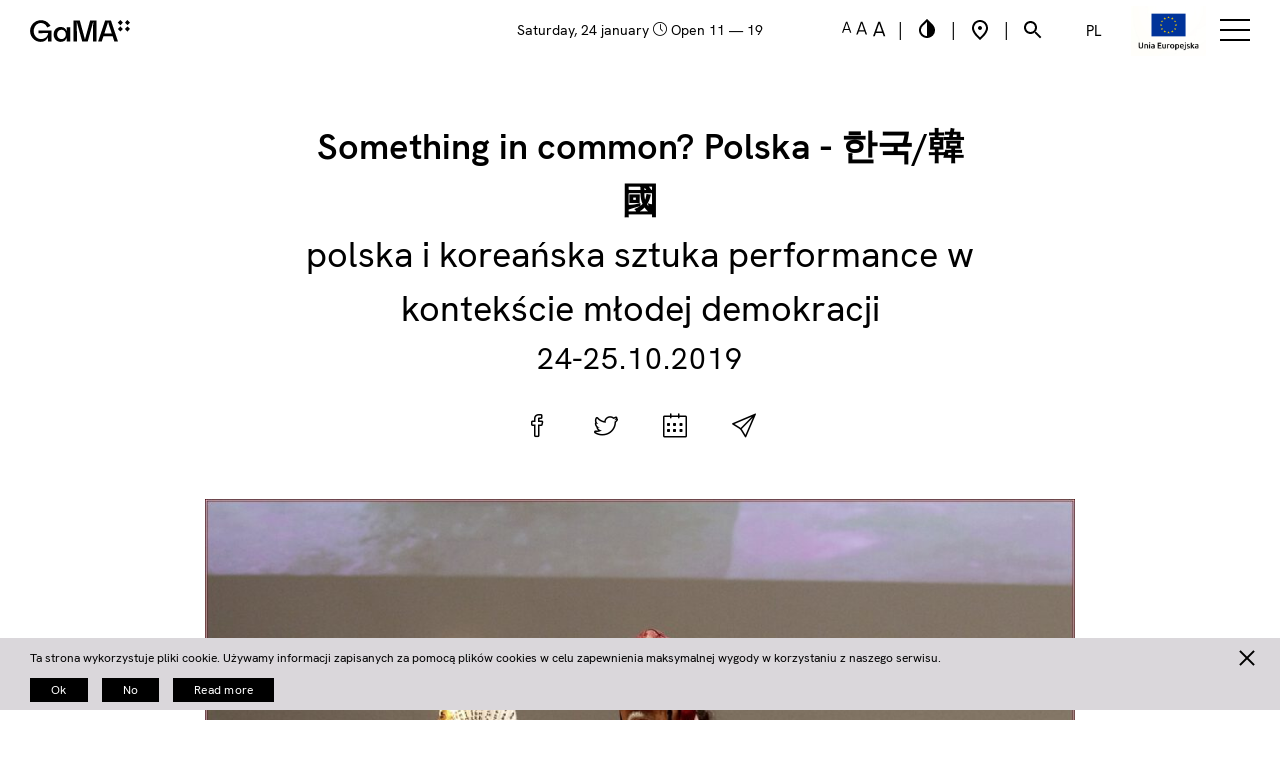

--- FILE ---
content_type: text/html; charset=UTF-8
request_url: https://arsenal.art.pl/en/event/something-in-common-polska-%ED%95%9C%EA%B5%AD-%E9%9F%93%E5%9C%8B-2/
body_size: 13785
content:
<!DOCTYPE html>
<html lang="pl" id="arsenalpage">
<head>
    <meta charset="utf-8"/>
    <meta http-equiv="X-UA-Compatible" content="IE=edge"/>
    <meta name="viewport" content="width=device-width, initial-scale=1"/>
    <meta name="keywords" content=""/>
    <meta name="description"
          content="Something in common?
Polish and Korean Performance Art in the Context of Young Democracy.
24 October 2019 Thursday, 17:30
LECTURES in English
Atrium UAP, Uniwersytet Artystyczny w Poznaniu, building B
ul... - Galeria Sztuki Współczesnej / Gallery of Contemporary Art"/>

    <base href="https://arsenal.art.pl/en/"/>

    <title>
                    Something in common? Polska - 한국/韓國 - Galeria Miejska Arsenał w Poznaniu            </title>
    <!-- Latest compiled and minified CSS -->
    <link rel="stylesheet" href="https://maxcdn.bootstrapcdn.com/bootstrap/3.3.7/css/bootstrap.min.css"
          integrity="sha384-BVYiiSIFeK1dGmJRAkycuHAHRg32OmUcww7on3RYdg4Va+PmSTsz/K68vbdEjh4u" crossorigin="anonymous">
    <link rel="stylesheet" media="screen" href="https://fontlibrary.org/face/now-alt" type="text/css"/>
    <link href="https://arsenal.art.pl/content/themes/arsenal/assets/css/font-awesome.min.css" rel="stylesheet"/>
    <link href="https://arsenal.art.pl/content/themes/arsenal/assets/css/lightcase.css" rel="stylesheet"/>
    <link href="https://arsenal.art.pl/content/themes/arsenal/assets/css/aos.css?v2" rel="stylesheet"/>
    <link href="https://arsenal.art.pl/content/themes/arsenal/assets/css/main.min.css?v2025310301" rel="stylesheet"/>
    <link href="https://arsenal.art.pl/content/themes/arsenal/assets/css/custom.css?v2025310301" rel="stylesheet"/>
    <link href="https://arsenal.art.pl/content/themes/arsenal/assets/css/cookie.css" rel="stylesheet"/>
    <link rel="preconnect" href="https://fonts.gstatic.com">
    <link href="https://fonts.googleapis.com/css2?family=Alegreya:ital,wght@0,400;0,500;0,700;0,800;0,900;1,400;1,500;1,700;1,800;1,900&display=swap"
          rel="stylesheet">
    <!-- HTML5 shim and Respond.js for IE8 support of HTML5 elements and media queries -->
    <!-- WARNING: Respond.js doesn't work if you view the page via file:// -->
    <!--[if lt IE 9]>
    <script src="https://oss.maxcdn.com/html5shiv/3.7.3/html5shiv.min.js"></script>
    <script src="https://oss.maxcdn.com/respond/1.4.2/respond.min.js"></script>
    <![endif]-->
    <title>Something in common? Polska – 한국/韓國 - Galeria Miejska Arsenał w Poznaniu</title>
	<style>img:is([sizes="auto" i], [sizes^="auto," i]) { contain-intrinsic-size: 3000px 1500px }</style>
	
		<!-- All in One SEO 4.8.1.1 - aioseo.com -->
	<meta name="description" content="Something in common? Polish and Korean Performance Art in the Context of Young Democracy. 24 October 2019 Thursday, 17:30 LECTURES in English Atrium UAP, Uniwersytet Artystyczny w Poznaniu, building B ul. 23 Lutego 20, 61–852 Poznań Jin Sup Yoon „Contemporary korean art” Ah-Young Lee „Performance art in Korea” 25 October 2019 Friday, 17:00 PERFORMANCES Galeria" />
	<meta name="robots" content="max-image-preview:large" />
	<link rel="canonical" href="https://arsenal.art.pl/en/event/something-in-common-polska-%ed%95%9c%ea%b5%ad-%e9%9f%93%e5%9c%8b-2/" />
	<meta name="generator" content="All in One SEO (AIOSEO) 4.8.1.1" />
		<meta property="og:locale" content="en_US" />
		<meta property="og:site_name" content="Galeria Miejska Arsenał w Poznaniu - Galeria Sztuki Współczesnej / Gallery of Contemporary Art" />
		<meta property="og:type" content="article" />
		<meta property="og:title" content="Something in common? Polska – 한국/韓國 - Galeria Miejska Arsenał w Poznaniu" />
		<meta property="og:description" content="Something in common? Polish and Korean Performance Art in the Context of Young Democracy. 24 October 2019 Thursday, 17:30 LECTURES in English Atrium UAP, Uniwersytet Artystyczny w Poznaniu, building B ul. 23 Lutego 20, 61–852 Poznań Jin Sup Yoon „Contemporary korean art” Ah-Young Lee „Performance art in Korea” 25 October 2019 Friday, 17:00 PERFORMANCES Galeria" />
		<meta property="og:url" content="https://arsenal.art.pl/en/event/something-in-common-polska-%ed%95%9c%ea%b5%ad-%e9%9f%93%e5%9c%8b-2/" />
		<meta property="article:published_time" content="2019-10-23T10:49:30+02:00" />
		<meta property="article:modified_time" content="2021-05-14T09:55:09+02:00" />
		<meta name="twitter:card" content="summary_large_image" />
		<meta name="twitter:title" content="Something in common? Polska – 한국/韓國 - Galeria Miejska Arsenał w Poznaniu" />
		<meta name="twitter:description" content="Something in common? Polish and Korean Performance Art in the Context of Young Democracy. 24 October 2019 Thursday, 17:30 LECTURES in English Atrium UAP, Uniwersytet Artystyczny w Poznaniu, building B ul. 23 Lutego 20, 61–852 Poznań Jin Sup Yoon „Contemporary korean art” Ah-Young Lee „Performance art in Korea” 25 October 2019 Friday, 17:00 PERFORMANCES Galeria" />
		<script type="application/ld+json" class="aioseo-schema">
			{"@context":"https:\/\/schema.org","@graph":[{"@type":"BreadcrumbList","@id":"https:\/\/arsenal.art.pl\/en\/event\/something-in-common-polska-%ed%95%9c%ea%b5%ad-%e9%9f%93%e5%9c%8b-2\/#breadcrumblist","itemListElement":[{"@type":"ListItem","@id":"https:\/\/arsenal.art.pl\/#listItem","position":1,"name":"Home","item":"https:\/\/arsenal.art.pl\/","nextItem":{"@type":"ListItem","@id":"https:\/\/arsenal.art.pl\/en\/event\/something-in-common-polska-%ed%95%9c%ea%b5%ad-%e9%9f%93%e5%9c%8b-2\/#listItem","name":"Something in common? Polska - \ud55c\uad6d\/\u97d3\u570b"}},{"@type":"ListItem","@id":"https:\/\/arsenal.art.pl\/en\/event\/something-in-common-polska-%ed%95%9c%ea%b5%ad-%e9%9f%93%e5%9c%8b-2\/#listItem","position":2,"name":"Something in common? Polska - \ud55c\uad6d\/\u97d3\u570b","previousItem":{"@type":"ListItem","@id":"https:\/\/arsenal.art.pl\/#listItem","name":"Home"}}]},{"@type":"Organization","@id":"https:\/\/arsenal.art.pl\/#organization","name":"Galeria Miejska Arsena\u0142 w Poznaniu","description":"Galeria Sztuki Wsp\u00f3\u0142czesnej \/ Gallery of Contemporary Art","url":"https:\/\/arsenal.art.pl\/"},{"@type":"WebPage","@id":"https:\/\/arsenal.art.pl\/en\/event\/something-in-common-polska-%ed%95%9c%ea%b5%ad-%e9%9f%93%e5%9c%8b-2\/#webpage","url":"https:\/\/arsenal.art.pl\/en\/event\/something-in-common-polska-%ed%95%9c%ea%b5%ad-%e9%9f%93%e5%9c%8b-2\/","name":"Something in common? Polska \u2013 \ud55c\uad6d\/\u97d3\u570b - Galeria Miejska Arsena\u0142 w Poznaniu","description":"Something in common? Polish and Korean Performance Art in the Context of Young Democracy. 24 October 2019 Thursday, 17:30 LECTURES in English Atrium UAP, Uniwersytet Artystyczny w Poznaniu, building B ul. 23 Lutego 20, 61\u2013852 Pozna\u0144 Jin Sup Yoon \u201eContemporary korean art\u201d Ah-Young Lee \u201ePerformance art in Korea\u201d 25 October 2019 Friday, 17:00 PERFORMANCES Galeria","inLanguage":"en-US","isPartOf":{"@id":"https:\/\/arsenal.art.pl\/#website"},"breadcrumb":{"@id":"https:\/\/arsenal.art.pl\/en\/event\/something-in-common-polska-%ed%95%9c%ea%b5%ad-%e9%9f%93%e5%9c%8b-2\/#breadcrumblist"},"image":{"@type":"ImageObject","url":"https:\/\/arsenal.art.pl\/content\/uploads\/2019\/10\/72890551_3132616276813186_4305992361084715008_o.jpg","@id":"https:\/\/arsenal.art.pl\/en\/event\/something-in-common-polska-%ed%95%9c%ea%b5%ad-%e9%9f%93%e5%9c%8b-2\/#mainImage","width":1200,"height":802},"primaryImageOfPage":{"@id":"https:\/\/arsenal.art.pl\/en\/event\/something-in-common-polska-%ed%95%9c%ea%b5%ad-%e9%9f%93%e5%9c%8b-2\/#mainImage"},"datePublished":"2019-10-23T12:49:30+02:00","dateModified":"2021-05-14T11:55:09+02:00"},{"@type":"WebSite","@id":"https:\/\/arsenal.art.pl\/#website","url":"https:\/\/arsenal.art.pl\/","name":"Galeria Miejska Arsena\u0142 w Poznaniu","description":"Galeria Sztuki Wsp\u00f3\u0142czesnej \/ Gallery of Contemporary Art","inLanguage":"en-US","publisher":{"@id":"https:\/\/arsenal.art.pl\/#organization"}}]}
		</script>
		<!-- All in One SEO -->

<link rel="alternate" href="https://arsenal.art.pl/event/something-in-common-polska-%ed%95%9c%ea%b5%ad-%e9%9f%93%e5%9c%8b/" hreflang="pl" />
<link rel="alternate" href="https://arsenal.art.pl/en/event/something-in-common-polska-%ed%95%9c%ea%b5%ad-%e9%9f%93%e5%9c%8b-2/" hreflang="en" />
<script type="text/javascript">
/* <![CDATA[ */
window._wpemojiSettings = {"baseUrl":"https:\/\/s.w.org\/images\/core\/emoji\/15.0.3\/72x72\/","ext":".png","svgUrl":"https:\/\/s.w.org\/images\/core\/emoji\/15.0.3\/svg\/","svgExt":".svg","source":{"concatemoji":"https:\/\/arsenal.art.pl\/cms\/wp-includes\/js\/wp-emoji-release.min.js?ver=6.7.2"}};
/*! This file is auto-generated */
!function(i,n){var o,s,e;function c(e){try{var t={supportTests:e,timestamp:(new Date).valueOf()};sessionStorage.setItem(o,JSON.stringify(t))}catch(e){}}function p(e,t,n){e.clearRect(0,0,e.canvas.width,e.canvas.height),e.fillText(t,0,0);var t=new Uint32Array(e.getImageData(0,0,e.canvas.width,e.canvas.height).data),r=(e.clearRect(0,0,e.canvas.width,e.canvas.height),e.fillText(n,0,0),new Uint32Array(e.getImageData(0,0,e.canvas.width,e.canvas.height).data));return t.every(function(e,t){return e===r[t]})}function u(e,t,n){switch(t){case"flag":return n(e,"\ud83c\udff3\ufe0f\u200d\u26a7\ufe0f","\ud83c\udff3\ufe0f\u200b\u26a7\ufe0f")?!1:!n(e,"\ud83c\uddfa\ud83c\uddf3","\ud83c\uddfa\u200b\ud83c\uddf3")&&!n(e,"\ud83c\udff4\udb40\udc67\udb40\udc62\udb40\udc65\udb40\udc6e\udb40\udc67\udb40\udc7f","\ud83c\udff4\u200b\udb40\udc67\u200b\udb40\udc62\u200b\udb40\udc65\u200b\udb40\udc6e\u200b\udb40\udc67\u200b\udb40\udc7f");case"emoji":return!n(e,"\ud83d\udc26\u200d\u2b1b","\ud83d\udc26\u200b\u2b1b")}return!1}function f(e,t,n){var r="undefined"!=typeof WorkerGlobalScope&&self instanceof WorkerGlobalScope?new OffscreenCanvas(300,150):i.createElement("canvas"),a=r.getContext("2d",{willReadFrequently:!0}),o=(a.textBaseline="top",a.font="600 32px Arial",{});return e.forEach(function(e){o[e]=t(a,e,n)}),o}function t(e){var t=i.createElement("script");t.src=e,t.defer=!0,i.head.appendChild(t)}"undefined"!=typeof Promise&&(o="wpEmojiSettingsSupports",s=["flag","emoji"],n.supports={everything:!0,everythingExceptFlag:!0},e=new Promise(function(e){i.addEventListener("DOMContentLoaded",e,{once:!0})}),new Promise(function(t){var n=function(){try{var e=JSON.parse(sessionStorage.getItem(o));if("object"==typeof e&&"number"==typeof e.timestamp&&(new Date).valueOf()<e.timestamp+604800&&"object"==typeof e.supportTests)return e.supportTests}catch(e){}return null}();if(!n){if("undefined"!=typeof Worker&&"undefined"!=typeof OffscreenCanvas&&"undefined"!=typeof URL&&URL.createObjectURL&&"undefined"!=typeof Blob)try{var e="postMessage("+f.toString()+"("+[JSON.stringify(s),u.toString(),p.toString()].join(",")+"));",r=new Blob([e],{type:"text/javascript"}),a=new Worker(URL.createObjectURL(r),{name:"wpTestEmojiSupports"});return void(a.onmessage=function(e){c(n=e.data),a.terminate(),t(n)})}catch(e){}c(n=f(s,u,p))}t(n)}).then(function(e){for(var t in e)n.supports[t]=e[t],n.supports.everything=n.supports.everything&&n.supports[t],"flag"!==t&&(n.supports.everythingExceptFlag=n.supports.everythingExceptFlag&&n.supports[t]);n.supports.everythingExceptFlag=n.supports.everythingExceptFlag&&!n.supports.flag,n.DOMReady=!1,n.readyCallback=function(){n.DOMReady=!0}}).then(function(){return e}).then(function(){var e;n.supports.everything||(n.readyCallback(),(e=n.source||{}).concatemoji?t(e.concatemoji):e.wpemoji&&e.twemoji&&(t(e.twemoji),t(e.wpemoji)))}))}((window,document),window._wpemojiSettings);
/* ]]> */
</script>
<style id='wp-emoji-styles-inline-css' type='text/css'>

	img.wp-smiley, img.emoji {
		display: inline !important;
		border: none !important;
		box-shadow: none !important;
		height: 1em !important;
		width: 1em !important;
		margin: 0 0.07em !important;
		vertical-align: -0.1em !important;
		background: none !important;
		padding: 0 !important;
	}
</style>
<link rel='stylesheet' id='wp-block-library-css' href='https://arsenal.art.pl/cms/wp-includes/css/dist/block-library/style.min.css?ver=6.7.2' type='text/css' media='all' />
<style id='classic-theme-styles-inline-css' type='text/css'>
/*! This file is auto-generated */
.wp-block-button__link{color:#fff;background-color:#32373c;border-radius:9999px;box-shadow:none;text-decoration:none;padding:calc(.667em + 2px) calc(1.333em + 2px);font-size:1.125em}.wp-block-file__button{background:#32373c;color:#fff;text-decoration:none}
</style>
<style id='global-styles-inline-css' type='text/css'>
:root{--wp--preset--aspect-ratio--square: 1;--wp--preset--aspect-ratio--4-3: 4/3;--wp--preset--aspect-ratio--3-4: 3/4;--wp--preset--aspect-ratio--3-2: 3/2;--wp--preset--aspect-ratio--2-3: 2/3;--wp--preset--aspect-ratio--16-9: 16/9;--wp--preset--aspect-ratio--9-16: 9/16;--wp--preset--color--black: #000000;--wp--preset--color--cyan-bluish-gray: #abb8c3;--wp--preset--color--white: #ffffff;--wp--preset--color--pale-pink: #f78da7;--wp--preset--color--vivid-red: #cf2e2e;--wp--preset--color--luminous-vivid-orange: #ff6900;--wp--preset--color--luminous-vivid-amber: #fcb900;--wp--preset--color--light-green-cyan: #7bdcb5;--wp--preset--color--vivid-green-cyan: #00d084;--wp--preset--color--pale-cyan-blue: #8ed1fc;--wp--preset--color--vivid-cyan-blue: #0693e3;--wp--preset--color--vivid-purple: #9b51e0;--wp--preset--gradient--vivid-cyan-blue-to-vivid-purple: linear-gradient(135deg,rgba(6,147,227,1) 0%,rgb(155,81,224) 100%);--wp--preset--gradient--light-green-cyan-to-vivid-green-cyan: linear-gradient(135deg,rgb(122,220,180) 0%,rgb(0,208,130) 100%);--wp--preset--gradient--luminous-vivid-amber-to-luminous-vivid-orange: linear-gradient(135deg,rgba(252,185,0,1) 0%,rgba(255,105,0,1) 100%);--wp--preset--gradient--luminous-vivid-orange-to-vivid-red: linear-gradient(135deg,rgba(255,105,0,1) 0%,rgb(207,46,46) 100%);--wp--preset--gradient--very-light-gray-to-cyan-bluish-gray: linear-gradient(135deg,rgb(238,238,238) 0%,rgb(169,184,195) 100%);--wp--preset--gradient--cool-to-warm-spectrum: linear-gradient(135deg,rgb(74,234,220) 0%,rgb(151,120,209) 20%,rgb(207,42,186) 40%,rgb(238,44,130) 60%,rgb(251,105,98) 80%,rgb(254,248,76) 100%);--wp--preset--gradient--blush-light-purple: linear-gradient(135deg,rgb(255,206,236) 0%,rgb(152,150,240) 100%);--wp--preset--gradient--blush-bordeaux: linear-gradient(135deg,rgb(254,205,165) 0%,rgb(254,45,45) 50%,rgb(107,0,62) 100%);--wp--preset--gradient--luminous-dusk: linear-gradient(135deg,rgb(255,203,112) 0%,rgb(199,81,192) 50%,rgb(65,88,208) 100%);--wp--preset--gradient--pale-ocean: linear-gradient(135deg,rgb(255,245,203) 0%,rgb(182,227,212) 50%,rgb(51,167,181) 100%);--wp--preset--gradient--electric-grass: linear-gradient(135deg,rgb(202,248,128) 0%,rgb(113,206,126) 100%);--wp--preset--gradient--midnight: linear-gradient(135deg,rgb(2,3,129) 0%,rgb(40,116,252) 100%);--wp--preset--font-size--small: 13px;--wp--preset--font-size--medium: 20px;--wp--preset--font-size--large: 36px;--wp--preset--font-size--x-large: 42px;--wp--preset--spacing--20: 0,44rem;--wp--preset--spacing--30: 0,67rem;--wp--preset--spacing--40: 1rem;--wp--preset--spacing--50: 1,5rem;--wp--preset--spacing--60: 2,25rem;--wp--preset--spacing--70: 3,38rem;--wp--preset--spacing--80: 5,06rem;--wp--preset--shadow--natural: 6px 6px 9px rgba(0, 0, 0, 0.2);--wp--preset--shadow--deep: 12px 12px 50px rgba(0, 0, 0, 0.4);--wp--preset--shadow--sharp: 6px 6px 0px rgba(0, 0, 0, 0.2);--wp--preset--shadow--outlined: 6px 6px 0px -3px rgba(255, 255, 255, 1), 6px 6px rgba(0, 0, 0, 1);--wp--preset--shadow--crisp: 6px 6px 0px rgba(0, 0, 0, 1);}:where(.is-layout-flex){gap: 0.5em;}:where(.is-layout-grid){gap: 0.5em;}body .is-layout-flex{display: flex;}.is-layout-flex{flex-wrap: wrap;align-items: center;}.is-layout-flex > :is(*, div){margin: 0;}body .is-layout-grid{display: grid;}.is-layout-grid > :is(*, div){margin: 0;}:where(.wp-block-columns.is-layout-flex){gap: 2em;}:where(.wp-block-columns.is-layout-grid){gap: 2em;}:where(.wp-block-post-template.is-layout-flex){gap: 1.25em;}:where(.wp-block-post-template.is-layout-grid){gap: 1.25em;}.has-black-color{color: var(--wp--preset--color--black) !important;}.has-cyan-bluish-gray-color{color: var(--wp--preset--color--cyan-bluish-gray) !important;}.has-white-color{color: var(--wp--preset--color--white) !important;}.has-pale-pink-color{color: var(--wp--preset--color--pale-pink) !important;}.has-vivid-red-color{color: var(--wp--preset--color--vivid-red) !important;}.has-luminous-vivid-orange-color{color: var(--wp--preset--color--luminous-vivid-orange) !important;}.has-luminous-vivid-amber-color{color: var(--wp--preset--color--luminous-vivid-amber) !important;}.has-light-green-cyan-color{color: var(--wp--preset--color--light-green-cyan) !important;}.has-vivid-green-cyan-color{color: var(--wp--preset--color--vivid-green-cyan) !important;}.has-pale-cyan-blue-color{color: var(--wp--preset--color--pale-cyan-blue) !important;}.has-vivid-cyan-blue-color{color: var(--wp--preset--color--vivid-cyan-blue) !important;}.has-vivid-purple-color{color: var(--wp--preset--color--vivid-purple) !important;}.has-black-background-color{background-color: var(--wp--preset--color--black) !important;}.has-cyan-bluish-gray-background-color{background-color: var(--wp--preset--color--cyan-bluish-gray) !important;}.has-white-background-color{background-color: var(--wp--preset--color--white) !important;}.has-pale-pink-background-color{background-color: var(--wp--preset--color--pale-pink) !important;}.has-vivid-red-background-color{background-color: var(--wp--preset--color--vivid-red) !important;}.has-luminous-vivid-orange-background-color{background-color: var(--wp--preset--color--luminous-vivid-orange) !important;}.has-luminous-vivid-amber-background-color{background-color: var(--wp--preset--color--luminous-vivid-amber) !important;}.has-light-green-cyan-background-color{background-color: var(--wp--preset--color--light-green-cyan) !important;}.has-vivid-green-cyan-background-color{background-color: var(--wp--preset--color--vivid-green-cyan) !important;}.has-pale-cyan-blue-background-color{background-color: var(--wp--preset--color--pale-cyan-blue) !important;}.has-vivid-cyan-blue-background-color{background-color: var(--wp--preset--color--vivid-cyan-blue) !important;}.has-vivid-purple-background-color{background-color: var(--wp--preset--color--vivid-purple) !important;}.has-black-border-color{border-color: var(--wp--preset--color--black) !important;}.has-cyan-bluish-gray-border-color{border-color: var(--wp--preset--color--cyan-bluish-gray) !important;}.has-white-border-color{border-color: var(--wp--preset--color--white) !important;}.has-pale-pink-border-color{border-color: var(--wp--preset--color--pale-pink) !important;}.has-vivid-red-border-color{border-color: var(--wp--preset--color--vivid-red) !important;}.has-luminous-vivid-orange-border-color{border-color: var(--wp--preset--color--luminous-vivid-orange) !important;}.has-luminous-vivid-amber-border-color{border-color: var(--wp--preset--color--luminous-vivid-amber) !important;}.has-light-green-cyan-border-color{border-color: var(--wp--preset--color--light-green-cyan) !important;}.has-vivid-green-cyan-border-color{border-color: var(--wp--preset--color--vivid-green-cyan) !important;}.has-pale-cyan-blue-border-color{border-color: var(--wp--preset--color--pale-cyan-blue) !important;}.has-vivid-cyan-blue-border-color{border-color: var(--wp--preset--color--vivid-cyan-blue) !important;}.has-vivid-purple-border-color{border-color: var(--wp--preset--color--vivid-purple) !important;}.has-vivid-cyan-blue-to-vivid-purple-gradient-background{background: var(--wp--preset--gradient--vivid-cyan-blue-to-vivid-purple) !important;}.has-light-green-cyan-to-vivid-green-cyan-gradient-background{background: var(--wp--preset--gradient--light-green-cyan-to-vivid-green-cyan) !important;}.has-luminous-vivid-amber-to-luminous-vivid-orange-gradient-background{background: var(--wp--preset--gradient--luminous-vivid-amber-to-luminous-vivid-orange) !important;}.has-luminous-vivid-orange-to-vivid-red-gradient-background{background: var(--wp--preset--gradient--luminous-vivid-orange-to-vivid-red) !important;}.has-very-light-gray-to-cyan-bluish-gray-gradient-background{background: var(--wp--preset--gradient--very-light-gray-to-cyan-bluish-gray) !important;}.has-cool-to-warm-spectrum-gradient-background{background: var(--wp--preset--gradient--cool-to-warm-spectrum) !important;}.has-blush-light-purple-gradient-background{background: var(--wp--preset--gradient--blush-light-purple) !important;}.has-blush-bordeaux-gradient-background{background: var(--wp--preset--gradient--blush-bordeaux) !important;}.has-luminous-dusk-gradient-background{background: var(--wp--preset--gradient--luminous-dusk) !important;}.has-pale-ocean-gradient-background{background: var(--wp--preset--gradient--pale-ocean) !important;}.has-electric-grass-gradient-background{background: var(--wp--preset--gradient--electric-grass) !important;}.has-midnight-gradient-background{background: var(--wp--preset--gradient--midnight) !important;}.has-small-font-size{font-size: var(--wp--preset--font-size--small) !important;}.has-medium-font-size{font-size: var(--wp--preset--font-size--medium) !important;}.has-large-font-size{font-size: var(--wp--preset--font-size--large) !important;}.has-x-large-font-size{font-size: var(--wp--preset--font-size--x-large) !important;}
:where(.wp-block-post-template.is-layout-flex){gap: 1.25em;}:where(.wp-block-post-template.is-layout-grid){gap: 1.25em;}
:where(.wp-block-columns.is-layout-flex){gap: 2em;}:where(.wp-block-columns.is-layout-grid){gap: 2em;}
:root :where(.wp-block-pullquote){font-size: 1.5em;line-height: 1.6;}
</style>
<link rel='stylesheet' id='contact-form-7-css' href='https://arsenal.art.pl/content/plugins/contact-form-7/includes/css/styles.css?ver=6.0.6' type='text/css' media='all' />
<link rel='stylesheet' id='cookie-notice-front-css' href='https://arsenal.art.pl/content/plugins/cookie-notice/css/front.min.css?ver=2.5.6' type='text/css' media='all' />
<link rel='stylesheet' id='newsletter-css' href='https://arsenal.art.pl/content/plugins/newsletter/style.css?ver=8.7.7' type='text/css' media='all' />
<script type="text/javascript" id="cookie-notice-front-js-before">
/* <![CDATA[ */
var cnArgs = {"ajaxUrl":"https:\/\/arsenal.art.pl\/cms\/wp-admin\/admin-ajax.php","nonce":"1654032c0f","hideEffect":"fade","position":"bottom","onScroll":false,"onScrollOffset":100,"onClick":false,"cookieName":"cookie_notice_accepted","cookieTime":2592000,"cookieTimeRejected":2592000,"globalCookie":false,"redirection":true,"cache":false,"revokeCookies":true,"revokeCookiesOpt":"manual"};
/* ]]> */
</script>
<script type="text/javascript" src="https://arsenal.art.pl/content/plugins/cookie-notice/js/front.min.js?ver=2.5.6" id="cookie-notice-front-js"></script>
<link rel="https://api.w.org/" href="https://arsenal.art.pl/wp-json/" /><link rel="alternate" title="oEmbed (JSON)" type="application/json+oembed" href="https://arsenal.art.pl/wp-json/oembed/1.0/embed?url=https%3A%2F%2Farsenal.art.pl%2Fen%2Fevent%2Fsomething-in-common-polska-%25ed%2595%259c%25ea%25b5%25ad-%25e9%259f%2593%25e5%259c%258b-2%2F" />
<link rel="alternate" title="oEmbed (XML)" type="text/xml+oembed" href="https://arsenal.art.pl/wp-json/oembed/1.0/embed?url=https%3A%2F%2Farsenal.art.pl%2Fen%2Fevent%2Fsomething-in-common-polska-%25ed%2595%259c%25ea%25b5%25ad-%25e9%259f%2593%25e5%259c%258b-2%2F&#038;format=xml" />
<meta name="tec-api-version" content="v1"><meta name="tec-api-origin" content="https://arsenal.art.pl"><link rel="alternate" href="https://arsenal.art.pl/wp-json/tribe/events/v1/" /><script type="text/javascript">
//<![CDATA[
var arsenal = {
ajaxurl: 'https://arsenal.art.pl/cms/wp-admin/admin-ajax.php',
};
//]]>
</script><link rel="icon" href="https://arsenal.art.pl/content/uploads/2024/04/cropped-fav-32x32.png" sizes="32x32" />
<link rel="icon" href="https://arsenal.art.pl/content/uploads/2024/04/cropped-fav-192x192.png" sizes="192x192" />
<link rel="apple-touch-icon" href="https://arsenal.art.pl/content/uploads/2024/04/cropped-fav-180x180.png" />
<meta name="msapplication-TileImage" content="https://arsenal.art.pl/content/uploads/2024/04/cropped-fav-270x270.png" />
		<style type="text/css" id="wp-custom-css">
			.wpcf7 .wpcf7-form-control-wrap {
    min-height: 30px;
    border-bottom: 2px solid black;
}
.wpcf7 .acceptance-legal {
    height: initial;
    border-bottom: 0;
}
.wpcf7 input {
    height: 30px;
    background-color: transparent;
    border: 0;
    font-size: 16px;
    line-height: 11px;
    margin-bottom: 20px;
    margin-top: 10px;
}
.acceptance-legal .wpcf7-list-item {
    margin:0;
    height: 16px;
}
.acceptance-legal input{
    margin-bottom: 0px;
    margin-top: 0px;
    height: 16px;
}
.link1, .link2 {
    width: 100%;
}
.wpcf7-form-control-wrap.quiz-980 {
    border:0;
}
input.wpcf7-quiz {

    display:block;
    border-bottom: 2px solid black;
}
.wpcf7-submit {
    background: black !important;
    color: white !important;
    width: 100px;
    text-align: center;
}
.quiz-980 {
    margin-top: 20px;
    display: block;
}		</style>
		

    <!-- Google Analytics -->
    <!-- End Google Analytics -->
    <style type="text/css">

        #events-section .articles .articles-row {
            margin-top: 60px;
        }

        .old-price {
            font-size: 0.8rem;
            text-decoration: line-through;
        }

        @media (min-width: 768px) {
            body.home #exhibition-section .articles article.last {
                margin-top: 0;
            }            
        }

        #page-header {
            top: 60px;
        }

        .hamburger-inner, .hamburger-inner::before, .hamburger-inner::after {
            background: #000000 !important;
        }


        #page-top,
        body.menu-open #page-top,
        body.home #page-top,
        body.scrolled #page-top {
            background: #ffffff !important;
        }

        #page-top .logo {
            background-image: url(https://arsenal.art.pl/content/themes/arsenal/assets/img/icons/alogo_black.svg?v=1.1);
        }

        #page-top .today,
        #page-top .top-bar .lang-toggle,
        #page-top .top-bar * {
            color: #000000 !important;            
        }

    </style>

    </head>
<body class="event-template-default single single-event postid-22497 cookies-not-set tribe-no-js">

<div id="page-top">

    <div class="container-fluid header-container">

        <div class="today">
            saturday, 24 january <i class="icon-clock"></i>
                            Open 11 &mdash; 19
                    </div><!-- end .today -->

        <a class="logo" href="https://arsenal.art.pl/en/">

        </a><!-- end .logo -->
        <div class="top-bar">


            <div class="options">
                <a href="" class="set-font-size" data-font-size="normal">
                    <?xml version="1.0" encoding="UTF-8"?>
<svg width="10px" height="12px" viewBox="0 0 10 12" version="1.1" xmlns="http://www.w3.org/2000/svg" xmlns:xlink="http://www.w3.org/1999/xlink">
    <!-- Generator: Sketch 52.6 (67491) - http://www.bohemiancoding.com/sketch -->
    <title>Untitled</title>
    <desc>Created with Sketch.</desc>
    <g id="Page-1" stroke="none" stroke-width="1" fill="none" fill-rule="evenodd">
        <g id="font-normal" fill="#000000" fill-rule="nonzero">
            <path d="M7.12,9.107 L2.202,9.107 L1.3,11.686 L0.011,11.686 L4.007,0.635 L5.316,0.635 L9.312,11.686 L8.022,11.686 L7.12,9.107 Z M6.733,7.983 L4.67,2.035 L2.589,7.983 L6.733,7.983 Z" id="Shape"></path>
        </g>
    </g>
</svg>
                </a>
                <a href="" class="set-font-size" data-font-size="medium">
                    <?xml version="1.0" encoding="UTF-8"?>
<svg width="12px" height="14px" viewBox="0 0 12 14" version="1.1" xmlns="http://www.w3.org/2000/svg" xmlns:xlink="http://www.w3.org/1999/xlink">
    <!-- Generator: Sketch 52.6 (67491) - http://www.bohemiancoding.com/sketch -->
    <title>Untitled</title>
    <desc>Created with Sketch.</desc>
    <g id="Page-1" stroke="none" stroke-width="1" fill="none" fill-rule="evenodd">
        <g id="font-medium" fill="#000000" fill-rule="nonzero">
            <path d="M8.521,10.518 L2.785,10.518 L1.732,13.526 L0.228,13.526 L4.89,0.635 L6.415,0.635 L11.077,13.526 L9.573,13.526 L8.521,10.518 Z M8.069,9.207 L5.663,2.268 L3.235,9.207 L8.069,9.207 Z" id="Shape"></path>
        </g>
    </g>
</svg>
                </a>
                <a href="" class="set-font-size" data-font-size="large">
                    <?xml version="1.0" encoding="UTF-8"?>
<svg width="14px" height="16px" viewBox="0 0 14 16" version="1.1" xmlns="http://www.w3.org/2000/svg" xmlns:xlink="http://www.w3.org/1999/xlink">
    <!-- Generator: Sketch 52.6 (67491) - http://www.bohemiancoding.com/sketch -->
    <title>Untitled</title>
    <desc>Created with Sketch.</desc>
    <g id="Page-1" stroke="none" stroke-width="1" fill="none" fill-rule="evenodd">
        <g id="font-large" fill="#000000" fill-rule="nonzero">
            <path d="M10.472,11.928 L3.917,11.928 L2.714,15.366 L0.995,15.366 L6.323,0.635 L8.065,0.635 L13.393,15.366 L11.674,15.366 L10.472,11.928 Z M9.956,10.43 L7.207,2.5 L4.433,10.43 L9.956,10.43 Z" id="Shape"></path>
        </g>
    </g>
</svg>
                </a>
                <span class="separator">|</span>
                <a href="" class="contrast-toggle">
                    <svg width="24" height="24" viewBox="0 0 24 24" fill="none" xmlns="http://www.w3.org/2000/svg">
<path d="M12 4.81V19C8.69 19 6 16.37 6 13.13C6 11.57 6.62 10.1 7.75 8.99L12 4.81ZM12 2L6.35 7.56C4.9 8.99 4 10.96 4 13.13C4 17.48 7.58 21 12 21C16.42 21 20 17.48 20 13.13C20 10.96 19.1 8.99 17.65 7.56L12 2Z" fill="#000000"/>
</svg>

                </a>
                <span class="separator">|</span>
                <a href="" class="map-toggle map-open map-marker text-light">
                    <svg width="24" height="24" viewBox="0 0 24 24" fill="none" xmlns="http://www.w3.org/2000/svg">
<path d="M12 12C10.9 12 10 11.1 10 10C10 8.9 10.9 8 12 8C13.1 8 14 8.9 14 10C14 11.1 13.1 12 12 12ZM18 10.2C18 6.57 15.35 4 12 4C8.65 4 6 6.57 6 10.2C6 12.54 7.95 15.64 12 19.34C16.05 15.64 18 12.54 18 10.2ZM12 2C16.2 2 20 5.22 20 10.2C20 13.52 17.33 17.45 12 22C6.67 17.45 4 13.52 4 10.2C4 5.22 7.8 2 12 2Z" fill="#000000"/>
</svg>

                </a>
                <span class="separator">|</span>
                <a href="" class="search-toggle search-open">
                    <svg width="24" height="24" viewBox="0 0 24 24" fill="none" xmlns="http://www.w3.org/2000/svg">
<path d="M15.5 14H14.71L14.43 13.73C15.41 12.59 16 11.11 16 9.5C16 5.91 13.09 3 9.5 3C5.91 3 3 5.91 3 9.5C3 13.09 5.91 16 9.5 16C11.11 16 12.59 15.41 13.73 14.43L14 14.71V15.5L19 20.49L20.49 19L15.5 14ZM9.5 14C7.01 14 5 11.99 5 9.5C5 7.01 7.01 5 9.5 5C11.99 5 14 7.01 14 9.5C14 11.99 11.99 14 9.5 14Z" fill="#000000"/>
</svg>

                </a><!-- end .search-toggle -->
            </div>

                                        <a href="https://arsenal.art.pl/event/something-in-common-polska-%ed%95%9c%ea%b5%ad-%e9%9f%93%e5%9c%8b/" class="lang-toggle">pl</a><!-- end .lang-toggle -->
            
            <a href="https://arsenal.art.pl/en//slider/przebudowa-budynku-galerii-miejskiej-arsenal/" style="width: 75px; display: inline-block; vertical-align: middle;">
                <img src="https://arsenal.art.pl/content/themes/arsenal/assets/img/logo_UE_new-2.jpg" style="opacity: 1; display: block; max-width: 100%;" />
            </a>

            <a href="" class="menu-toggle hamburger hamburger--spin" style="margin-left: 10px;">
            <span class="hamburger-box">
              <span class="hamburger-inner"></span>
            </span>
            </a>

            <a href="" class="search-toggle search-close hamburger hamburger--spin">
                <span class="hamburger-box">
                  <span class="hamburger-inner"></span>
                </span>
            </a>

            <a href="" class="map-toggle map-close hamburger hamburger--spin">
            <span class="hamburger-box">
              <span class="hamburger-inner"></span>
            </span>
            </a>

        </div><!-- end .top-bar -->
    </div><!-- end .container -->

</div><!-- end #page-top -->

<div id="menu-wrapper">
    <nav class="main-menu">
        <div class="container">
            <div class="row">
                <div class="col-md-4">
                    <ul class="text-left">
                        <li><a href="https://arsenal.art.pl/en/exhibition/">exhibitions</a></li>
                        <li><a href="https://arsenal.art.pl/en/event/">Events</a></li>
                        <li><a href="https://arsenal.art.pl/en/edu/">Education</a></li>
                                                                        <li><a style="text-align: left; height: auto;" href="https://bioroznorodnoscmiasta.com.pl/" target="_blank">biodiversity of livable city</a></li>
                    </ul>
                </div>
                <div class="col-md-4">
                    <ul class="text-left">
                                                                            <li><a href="https://arsenal.art.pl/en/bookstore/">Bookstore</a></li>
                            <li><a href="http://magazynrtv.com/" target="_blank">RTV Magazine</a></li>
                            <li><a href="http://pawilon.org" target="_blank">Pawilon</a></li>
                        
                    </ul>
                </div>
                <div class="col-md-4">
                    <ul class="text-left">
                                                                            <li><a href="https://arsenal.art.pl/en/archive/">Archives</a></li>
                            <li><a href="https://arsenal.art.pl/en/program-board/">Program Board</a></li>
                            <li><a href="https://arsenal.art.pl/en/about-us/">About us</a></li>
                        
                    </ul>
                </div>
            </div>
        </div>

    </nav><!-- end .social-icons -->

    <nav class="social-icons">
        <a class="facebook" target="_blank" href="http://www.facebook.com/pages/Galeria-Miejska-Arsenał/240141003810"><i class="fa fa-facebook-official"></i></a>

<a class="instagram" target="_blank" href="https://www.instagram.com/galeriamiejskaarsenal/"><i class="fa fa-instagram"></i></a>

<a class="youtube" target="_blank" href="https://www.youtube.com/channel/UCNpZ8mWQ9EX67HY6gjYBxSA"><i class="fa fa-youtube-play"></i></a>

<a class="twitter" target="_blank" href="https://twitter.com/arsenal_galeria?lang=pl"><i class="fa fa-twitter"></i></a>

    </nav><!-- end .social-icons -->
</div><!-- end #menu-wrapper -->


<div class="search-overlay">

    <form role="search" method="get" class="search-form" action="https://arsenal.art.pl/en/">
        <label>
            <input type="text" id="search-field" class="search-field"
                   placeholder="enter the search phrase and enter" value="" name="s" required/>
        </label>
    </form>

</div><!-- end .search-overlay -->

<div class="map-overlay">

    <div class="container-fluid">
        <div class="row">
            <div class="col-md-6">
                <div class="map-col">
                    <div id="map" data-lat="52.4084115" data-lng="16.93263330000002"
                         data-marker="https://arsenal.art.pl/content/themes/arsenal/assets/img/map-marker.png">
                    </div><!-- end #map -->
                </div><!-- end .map-col -->
            </div>
            <div class="col-md-1"></div>
            <div class="col-md-5 text-left">
                <div class="address-col">

                    <div class="content">
                        <div class="address">
                            <strong>Municipal Gallery Arsenał </strong>
                            <p>
                                Stary Rynek 6, 61-772 Poznań<br />
T. +48 61 852 95 02<br />
E. arsenal@arsenal.art.pl
                            </p>
                        </div><!-- end .address -->

                        <div class="opening-hours">
                            <strong>Opening hours:</strong>
                            <p>
                                Poniedziałek: nieczynne<br />
Wtorek – Piątek: 12 — 19 <br />
Sobota: 11 — 19 <br />
Niedziela: 11 — 16 <br />

                            </p>
                        </div><!-- end .opening-hours -->


                        <div class="clear"></div><!-- end .clear -->

                        <div class="newsletter">
                            <strong>Newsletter</strong>

                            <form method="post" action="https://arsenal.art.pl/en/?na=s" onsubmit="return newsletter_check(this)"
                                  target="_blank">
                                <div class="form">
                                    <div class="input-wrapper">
                                        <input type="email" name="ne" placeholder="e-mail"/>
                                        <button type="submit"></button>
                                    </div><!-- end .input-wrapper -->
                                </div><!-- end .form -->
                                <label class="checkbox">
                                    <input type="checkbox" name="rules" id="newsletter-rules-confirm" value="1" required="">
                                    <span>I have read  <a
                                                href="https://arsenal.art.pl/polityka-prywatnosci/#newsletter-rules"
                                                target="_blank">the rules </a></span>
                                </label>
                            </form>

                        </div><!-- end .newsletter -->

                        <nav class="social-icons">
                            <a class="facebook" target="_blank" href="http://www.facebook.com/pages/Galeria-Miejska-Arsenał/240141003810"><i class="fa fa-facebook-official"></i></a>

<a class="instagram" target="_blank" href="https://www.instagram.com/galeriamiejskaarsenal/"><i class="fa fa-instagram"></i></a>

<a class="youtube" target="_blank" href="https://www.youtube.com/channel/UCNpZ8mWQ9EX67HY6gjYBxSA"><i class="fa fa-youtube-play"></i></a>

<a class="twitter" target="_blank" href="https://twitter.com/arsenal_galeria?lang=pl"><i class="fa fa-twitter"></i></a>

                        </nav><!-- end .social-icons -->

                    </div><!-- end .content -->

                </div><!-- end .address-col -->
            </div>
        </div>
    </div>




    <script src="https://maps.googleapis.com/maps/api/js?v=3.exp&amp;sensor=false&amp;key=AIzaSyDfmCDqIbyF592Rc7Q1VaQZzDyqA_oItDQ"></script>

</div><!-- end .map-overlay -->






    <div id="single">

        <header data-aos="fade">
            <div class="title">Something in common? Polska - 한국/韓國</div><!-- end .title -->
                                                            <div class="author">polska i koreańska sztuka performance w kontekście młodej demokracji</div><!-- end .date -->
                
                                    <div class="date">24-25.10.2019</div><!-- end .date -->
                
                        <div class="icons">
                <a href="https://www.facebook.com/sharer/sharer.php?u=https://arsenal.art.pl/en/event/something-in-common-polska-%ed%95%9c%ea%b5%ad-%e9%9f%93%e5%9c%8b-2/"><i
                            class="icon-social-facebook"></i></a>
                <a href="https://twitter.com/home?status=https://arsenal.art.pl/en/event/something-in-common-polska-%ed%95%9c%ea%b5%ad-%e9%9f%93%e5%9c%8b-2/"><i class="icon-social-twitter"></i></a>
                <a href="https://arsenal.art.pl/en/calendar/22497"><i class="icon-calendar"></i></a>
                <a href="mailto:?subject=Something in common? Polska - 한국/韓國&amp;body=https://arsenal.art.pl/en/event/something-in-common-polska-%ed%95%9c%ea%b5%ad-%e9%9f%93%e5%9c%8b-2/"><i
                            class="icon-paper-plane"></i></a>
            </div><!-- end .icons -->
        </header>

        <div class="cover">
            <img data-aos="fade" src="https://arsenal.art.pl/content/uploads/2019/10/72890551_3132616276813186_4305992361084715008_o-1000x668.jpg"/>
        </div><!-- end .cover -->

        <article>
            <p>Something in common?<br />
Polish and Korean Performance Art in the Context of Young Democracy.<br />
24 October 2019 Thursday, 17:30<br />
LECTURES in English<br />
Atrium UAP, Uniwersytet Artystyczny w Poznaniu, building B<br />
ul. 23 Lutego 20, 61–852 Poznań</p>
<p>Jin Sup Yoon „Contemporary korean art”<br />
Ah-Young Lee „Performance art in Korea”</p>
<p>25 October 2019 Friday, 17:00<br />
PERFORMANCES<br />
Galeria Miejska Arsenał<br />
ul. Stary Rynek 6, 61–772 Poznań</p>
<p>Neung Kyung Sung<br />
Jaeseon Moon<br />
Jin Sup Yoon</p>
<p>The project „Something in common?” pertains to the relation between Polish and Korean performance art in the socio-political context.<br />
The main aim of this project is to, despite the geographical and cultural distance, widen the knowledge about eventual similarities between two democtacies – Poland and Korea. Performative actions in visual arts, which in both countires appeared in the second half of 60s XX cent., precede the introduction of the democratic system in the late 80s.</p>
<p>The event is a unique opportunity not only to familiarize with the tendences in contemporary Korean art, but also to meet the artists significat to Korean performance art.</p>
<p>Neung Kyung Sung is one of the pioneers of Korean performance art and installation.<br />
Jae Seon Moon combines theatrical experiences with performative language based on the carnality; since 2008 he is also a Creative Director and Curator of the Performance Art Network Asia festival in Seul.<br />
Jin Sup Yoon is an artist, lecturer and curator, who chaired the Korean International Association of Art Critics in 2014.<br />
Ah-Young Lee is an art historian and curator; her field of work focuses i.a. on the project „Performance Art in Asia” focused of archiving performance art.</p>
<p>Organizers: Uniwersytet Artystyczny w Poznaniu, Akademia Sztuk Pięnych w Gdańsku: Intermedia Department / Wydział Rzeźby Intermediów / Pismo Sztuka i Dokumentacja, Akademia Sztuki w Szczecinie<br />
Partnerzy: PAN Asia: Performance Art Network Asia, SORO Performance Art Center, Galeria Miejska Arsenał, Akademia Sztuki w Szczecinie, TRAFO, Wydział Edukacji Artystycznej i Kuratorstwa UAP, Wydział Rzeźby UAP, Katedra Interdyscyplinarna Wydziału Edukacji Artystycznej i Kuratorstwa UAP, Katedra Intermediów UAP, Pracownia Sztuki Performance UAP // Performance Art Studio<br />
The project realised with support of Arts Council Korea – ARKO, 한국문화예술위원회</p>
<hr />
<p><span style="font-size: 10pt;">Photo:</span><br />
<span style="font-size: 10pt;">Neung Kyung Sung, The Cultural Alarm, ACC (Asia Culture Center), Gwangju, Korea, 2019 / PAN Asia (Performance Art Network Asia) 2019, Photo by Kwon Young Il</span></p>

        </article>

    </div><!-- end #single -->

        


<div class="bottom-section">
        <div class="section-spacer"></div>

    <div class="container" id="fcontainer">
        <div class="row" id="ftop">
            <div class="col-md-4">
                <div class="newsletter">
                    <strong class="fbig">Newsletter</strong>
                    <form method="post" action="https://arsenal.art.pl/en/?na=s" onsubmit="return newsletter_check(this)"
                          target="_blank">
                        <div class="form">
                            <div class="input-wrapper">
                                <input type="email" name="ne" placeholder="e-mail"/>
                                <button type="submit">&nbsp;</button>
                            </div><!-- end .input-wrapper -->
                        </div><!-- end .form -->
                        <label class="checkbox">
                            <input type="checkbox" name="rules" id="newsletter-rules-confirm" value="1" required="">
                            <span class="newsletter-info">I have read  <a
                                        href="https://arsenal.art.pl/rodo/#newsletter-rules"
                                        target="_blank">RODO </a></span>
                        </label>
                    </form>
                </div><!-- end .newsletter -->

            </div>
            <div class="col-md-4">
                <div class="address">
                    <strong class="fbig">Municipal Gallery Arsenał </strong>
                    <p>
                        Stary Rynek 6, 61-772 Poznań<br />
T. +48 61 852 95 02<br />
F. +48 61 852 95 01<br />
arsenal@arsenal.art.pl
                    </p>
                </div><!-- end .address -->

            </div>
            <div class="col-md-4">
                <div class="opening-hours">
                    <strong class="fbig">Opening hours:</strong>
                    <p>
                        Poniedziałek: nieczynne<br />
Wtorek – Piątek: 12 — 19 <br />
Sobota: 11 — 19 <br />
Niedziela: 11 — 16 <br />

                    </p>
                </div><!-- end .opening-hours -->

            </div>
        </div>
        <div class="row padrow">
            <div class="col-md-4">
                <nav class="social-icons" data-aos-offset="0">
                    <a class="facebook" target="_blank" href="http://www.facebook.com/pages/Galeria-Miejska-Arsenał/240141003810"><i class="fa fa-facebook-official"></i></a>

<a class="instagram" target="_blank" href="https://www.instagram.com/galeriamiejskaarsenal/"><i class="fa fa-instagram"></i></a>

<a class="youtube" target="_blank" href="https://www.youtube.com/channel/UCNpZ8mWQ9EX67HY6gjYBxSA"><i class="fa fa-youtube-play"></i></a>

<a class="twitter" target="_blank" href="https://twitter.com/arsenal_galeria?lang=pl"><i class="fa fa-twitter"></i></a>

                </nav><!-- end .social-icons -->
            </div>
            <div class="col-md-4"></div>
            <div class="col-md-4">
                <div class="logos" data-aos-offset="0">
                    <a href="http://www.poznan.pl/" class="poznan" target="_blank"></a>
                    <a href="http://bip.poznan.pl/bip/galeria-miejska-arsenal,1677/" class="bip" target="_blank"></a>
                    <a href="https://arsenal.art.pl/en//slider/przebudowa-budynku-galerii-miejskiej-arsenal/" style="width: 100px;">
                        <img src="https://arsenal.art.pl/content/themes/arsenal/assets/img/logo_UE_new_2.jpg" style="opacity: 1;" />
                    </a>
                </div><!-- end .logos -->
            </div>
        </div>
        <div id="fbottom">
        <div class="row" >
            <div class="col-md-12">
                <nav class="bottom-menu" data-aos-offset="0">
                    <ul>
                                                    <li><a href="https://arsenal.art.pl/en/press-room-2/">Press room</a></li>
                                                            <li><span class="separator">|</span></li>
                                                                                <li><a href="https://arsenal.art.pl/en/wspolpraca-2/">Cooperation</a></li>
                                                            <li><span class="separator">|</span></li>
                                                                                <li><a href="https://arsenal.art.pl/en/privacy-policy/">Privacy policy</a></li>
                                                                                                </ul>
                </nav>
            </div>
        </div>
        <div class="row">
            <div class="col-md-12">
                <div class="copyright">
                    <span class="text">&copy; Municipal Gallery Arsenał  2026</span>
                    <span class="separator"> | </span>
                    <span class="text">VAT Number 778 10 29 018</span>
                    <span class="separator"> | </span>
                    <span class="text">Regon 000278020</span>
                    <span class="separator"> | </span>
                    <span class="text">Account number: 30 1020 4027 0000 1502 0049 2793</span>
                </div><!-- end .copyright -->
            </div>
        </div>
        </div>







    </div><!-- end .container -->
</div><!-- end .bottom-section -->


<div id="page-footer">
    <div class="container">


    </div><!-- end .container -->
</div><!-- end #page-footer -->

<script src="https://arsenal.art.pl/content/themes/arsenal/assets/js/jquery.min.js"></script>
<script src="https://arsenal.art.pl/content/themes/arsenal/assets/js/slick.min.js"></script>
<script src="https://arsenal.art.pl/content/themes/arsenal/assets/js/waypoints.min.js"></script>
<script src="https://arsenal.art.pl/content/themes/arsenal/assets/js/aos.js"></script>
<script src="https://arsenal.art.pl/content/themes/arsenal/assets/js/isotope.pkgd.min.js"></script>
<script src="https://arsenal.art.pl/content/themes/arsenal/assets/js/packery-mode.pkgd.min.js"></script>
<script src="https://arsenal.art.pl/content/themes/arsenal/assets/js/jquery.easings.min.js"></script>
<script src="https://arsenal.art.pl/content/themes/arsenal/assets/js/lightcase.js"></script>
<script src="https://arsenal.art.pl/content/themes/arsenal/assets/js/js.cookie.js"></script>
<script src="https://arsenal.art.pl/content/themes/arsenal/assets/js/cart.js?v100"></script>
<script src="https://maxcdn.bootstrapcdn.com/bootstrap/3.3.7/js/bootstrap.min.js"
        integrity="sha384-Tc5IQib027qvyjSMfHjOMaLkfuWVxZxUPnCJA7l2mCWNIpG9mGCD8wGNIcPD7Txa"
        crossorigin="anonymous"></script>
<script src="https://arsenal.art.pl/content/themes/arsenal/assets/js/main.js?v100"></script>
<script type="text/javascript">
    //<![CDATA[
    if (typeof newsletter_check !== "function") {
        window.newsletter_check = function (f) {
            var re = /^([a-zA-Z0-9_\.\-\+])+\@(([a-zA-Z0-9\-]{1,})+\.)+([a-zA-Z0-9]{2,})+$/;
            if (!re.test(f.elements["ne"].value)) {
                alert("Incorrect e-mail address");
                return false;
            }
            for (var i = 1; i < 20; i++) {
                if (f.elements["np" + i] && f.elements["np" + i].required && f.elements["np" + i].value == "") {
                    alert("");
                    return false;
                }
            }
            return true;
        }
    }
    //]]>
</script>

		<script>
		( function ( body ) {
			'use strict';
			body.className = body.className.replace( /\btribe-no-js\b/, 'tribe-js' );
		} )( document.body );
		</script>
		<script> /* <![CDATA[ */var tribe_l10n_datatables = {"aria":{"sort_ascending":": activate to sort column ascending","sort_descending":": activate to sort column descending"},"length_menu":"Show _MENU_ entries","empty_table":"No data available in table","info":"Showing _START_ to _END_ of _TOTAL_ entries","info_empty":"Showing 0 to 0 of 0 entries","info_filtered":"(filtered from _MAX_ total entries)","zero_records":"No matching records found","search":"Search:","all_selected_text":"All items on this page were selected. ","select_all_link":"Select all pages","clear_selection":"Clear Selection.","pagination":{"all":"All","next":"Next","previous":"Previous"},"select":{"rows":{"0":"","_":": Selected %d rows","1":": Selected 1 row"}},"datepicker":{"dayNames":["Sunday","Monday","Tuesday","Wednesday","Thursday","Friday","Saturday"],"dayNamesShort":["Sun","Mon","Tue","Wed","Thu","Fri","Sat"],"dayNamesMin":["S","M","T","W","T","F","S"],"monthNames":["January","February","March","April","May","June","July","August","September","October","November","December"],"monthNamesShort":["January","February","March","April","May","June","July","August","September","October","November","December"],"monthNamesMin":["Jan","Feb","Mar","Apr","May","Jun","Jul","Aug","Sep","Oct","Nov","Dec"],"nextText":"Next","prevText":"Prev","currentText":"Today","closeText":"Done","today":"Today","clear":"Clear"}};/* ]]> */ </script><script type="text/javascript" src="https://arsenal.art.pl/cms/wp-includes/js/dist/hooks.min.js?ver=4d63a3d491d11ffd8ac6" id="wp-hooks-js"></script>
<script type="text/javascript" src="https://arsenal.art.pl/cms/wp-includes/js/dist/i18n.min.js?ver=5e580eb46a90c2b997e6" id="wp-i18n-js"></script>
<script type="text/javascript" id="wp-i18n-js-after">
/* <![CDATA[ */
wp.i18n.setLocaleData( { 'text direction\u0004ltr': [ 'ltr' ] } );
/* ]]> */
</script>
<script type="text/javascript" src="https://arsenal.art.pl/content/plugins/contact-form-7/includes/swv/js/index.js?ver=6.0.6" id="swv-js"></script>
<script type="text/javascript" id="contact-form-7-js-before">
/* <![CDATA[ */
var wpcf7 = {
    "api": {
        "root": "https:\/\/arsenal.art.pl\/wp-json\/",
        "namespace": "contact-form-7\/v1"
    }
};
/* ]]> */
</script>
<script type="text/javascript" src="https://arsenal.art.pl/content/plugins/contact-form-7/includes/js/index.js?ver=6.0.6" id="contact-form-7-js"></script>

		<!-- Cookie Notice plugin v2.5.6 by Hu-manity.co https://hu-manity.co/ -->
		<div id="cookie-notice" role="dialog" class="cookie-notice-hidden cookie-revoke-hidden cn-position-bottom" aria-label="Cookie Notice" style="background-color: rgba(50,50,58,1);"><div class="cookie-notice-container" style="color: #fff"><span id="cn-notice-text" class="cn-text-container">Ta strona wykorzystuje pliki cookie. Używamy informacji zapisanych za pomocą plików cookies w celu zapewnienia maksymalnej wygody w korzystaniu z naszego serwisu.</span><span id="cn-notice-buttons" class="cn-buttons-container"><a href="#" id="cn-accept-cookie" data-cookie-set="accept" class="cn-set-cookie cn-button" aria-label="Ok" style="background-color: #00a99d">Ok</a><a href="#" id="cn-refuse-cookie" data-cookie-set="refuse" class="cn-set-cookie cn-button" aria-label="No" style="background-color: #00a99d">No</a><a href="https://arsenal.art.pl/en/privacy-policy/" target="_blank" id="cn-more-info" class="cn-more-info cn-button" aria-label="Read more" style="background-color: #00a99d">Read more</a></span><span id="cn-close-notice" data-cookie-set="accept" class="cn-close-icon" title="No"></span></div>
			<div class="cookie-revoke-container" style="color: #fff"><span id="cn-revoke-text" class="cn-text-container">Możesz zmienić swoją decyzję w dowolnym momencie klikają przycisk Zmiana decyzji</span><span id="cn-revoke-buttons" class="cn-buttons-container"><a href="#" class="cn-revoke-cookie cn-button" aria-label="Zmiana decyzji" style="background-color: #00a99d">Zmiana decyzji</a></span>
			</div>
		</div>
		<!-- / Cookie Notice plugin -->
</body>
</html>

--- FILE ---
content_type: text/css
request_url: https://arsenal.art.pl/content/themes/arsenal/assets/css/cookie.css
body_size: 484
content:
#cookie-notice {
	background: transparent !important;
	width:  auto !important;
	left:  40px;
	right:  40px;
	bottom:  10px;
	box-shadow:  none;
	min-width:  1px;
}

#cookie-notice .cn-text-container {
	width:  100%;
}

#cookie-notice .cookie-notice-container {
	background:  #dad7db;
	width:  100%;
	padding:  12px 90px 0 30px;
	text-align:  left;
	font-size:  12px;
	line-height:  16px;
	color:  black !important
}

#cookie-notice .cn-close-icon {
	opacity:  1;
  top: 17px;
  right: 24px;
  transform-origin:  center center;
  transition:  all .2s ease;
}

#cookie-notice .cn-close-icon:hover {
	transform:  scale(1.1);
}

#cookie-notice .cn-close-icon:before,
#cookie-notice .cn-close-icon:after {
	background:  black;
	width:  2px;
	height:  20px;
}

#cn-notice-text {
	margin-bottom:  12px;
}

#cookie-notice #cn-notice-buttons a {
	border-radius:  0;
	padding:  5px 20px;
	background:  black !important;
	border:  1px solid black;
	margin-right:  14px !important;
	color:  white;
	margin-top:  0;
	margin-bottom:  8px;
	font-size:  12px;
	margin-left:  0 !important;
	font-family:  "Space Mono",monospace;
	transition:  all .2s ease;
}

#cookie-notice #cn-notice-buttons a:hover {
	background:  white !important;
	color:  black !important;
}

.page-content a {
	color:  inherit;
	text-decoration: underline;
}

.page-content a:hover {
	font-style: italic;
}

--- FILE ---
content_type: image/svg+xml
request_url: https://arsenal.art.pl/content/themes/arsenal/assets/img/icons/alogo_black.svg?v=1.1
body_size: 867
content:
<?xml version="1.0" encoding="UTF-8"?>
<svg width="687px" height="152px" viewBox="0 0 687 152" version="1.1" xmlns="http://www.w3.org/2000/svg" xmlns:xlink="http://www.w3.org/1999/xlink">
    <!-- Generator: Sketch 52.6 (67491) - http://www.bohemiancoding.com/sketch -->
    <title>Untitled</title>
    <desc>Created with Sketch.</desc>
    <g id="Page-1" stroke="none" stroke-width="1" fill="none" fill-rule="evenodd">
        <g id="alogo_black" fill="#000000">
            <path d="M57.8,72.4 L57.8,91.6 L125.3,89.4 C120.7,114.9 104.1,131.7 75.5,131.7 C46.8,131.7 25.5,106.4 25.5,76.3 C25.5,46.4 46.1,20.7 75.3,20.7 C96.7,20.7 111.5,35.3 118.8,52 L140.9,40.6 C128,17.1 104.2,1.3 75.3,1.3 C33.8,1.3 0.5,34.8 0.5,76.3 C0.5,117.8 34.3,151.3 73.1,151.3 C100.3,151.3 116.6,136.1 124.4,116.7 L123.8,149.1 L147.4,149.1 L147.4,72.4 L57.8,72.4 Z" id="Path"></path>
            <path d="M253.2,50.1 L253.2,80.5 C247.9,61.2 234,47.9 211.7,47.9 C182.6,47.9 162.2,70.5 162.2,99.6 C162.2,128.7 182.6,151.3 211.7,151.3 C234,151.3 247.9,138 253.2,118.7 L253.2,149.1 L276.5,149.1 L276.5,50.1 L253.2,50.1 Z M216.5,132.2 C198.8,132.2 186.1,118.1 186.1,99.7 C186.1,81.3 198.7,67.2 216.5,67.2 C233.3,67.2 246.4,81.3 246.4,99.7 C246.4,118.1 233.3,132.2 216.5,132.2 Z" id="Shape" fill-rule="nonzero"></path>
            <polygon id="Path" points="413.1 3.5 377.7 134.8 342.2 3.5 298.5 3.5 298.5 149.2 322.8 149.2 321.4 13.5 359 149.2 396.4 149.2 433.9 13.5 432.6 149.2 456.8 149.2 456.8 3.5"></polygon>
            <path d="M579.8,149.2 L604.3,149.2 L556.2,3.5 L516.1,3.5 L468,149.2 L492.8,149.2 L504.4,113 L568,113 L579.8,149.2 Z M510.8,93.3 L536.2,14.4 L561.7,93.3 L510.8,93.3 Z" id="Shape" fill-rule="nonzero"></path>
            <g id="Group" transform="translate(603.000000, 0.000000)">
                <polygon id="Path" points="83.8 18 66.8 0 49 18 66.8 36.2"></polygon>
                <polygon id="Path" points="0.5 61.7 18 79.9 35 61.7 18 44"></polygon>
                <polygon id="Path" points="49 61.7 66.8 79.9 83.8 61.7 66.8 44"></polygon>
                <polygon id="Path" points="0.5 18 18 36.2 35 18 18 0"></polygon>
            </g>
        </g>
    </g>
</svg>